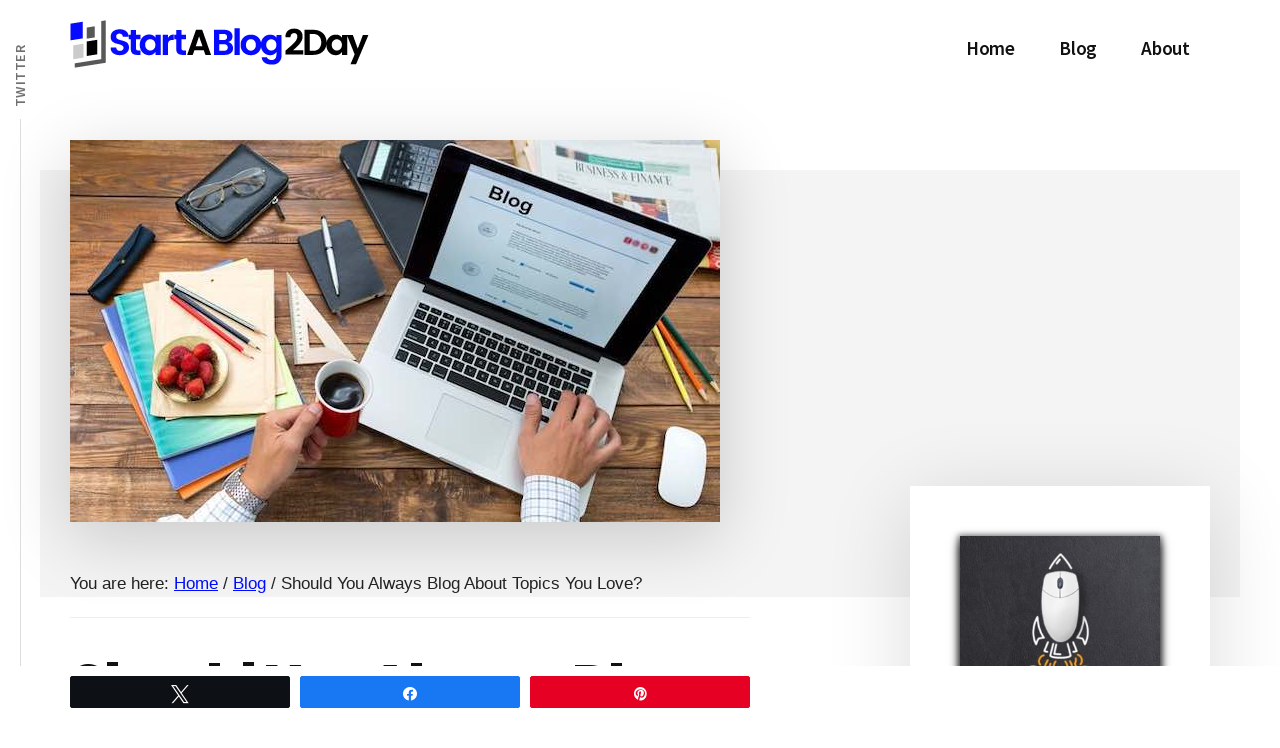

--- FILE ---
content_type: text/html; charset=UTF-8
request_url: https://www.startablog2day.com/should-you-always-blog-about-topics-you-love/
body_size: 11013
content:
<!DOCTYPE html>
<html dir="ltr" lang="en-US" prefix="og: https://ogp.me/ns#">
<head >
<meta charset="UTF-8" />
<meta name="viewport" content="width=device-width, initial-scale=1" />
<title>Should You Always Blog About Topics You Love? | Start A Blog 2Day</title>

		<!-- All in One SEO 4.9.3 - aioseo.com -->
	<meta name="robots" content="max-image-preview:large" />
	<meta name="author" content="StartABlog2Day"/>
	<meta name="google-site-verification" content="IIj_3ASu8Mga_V64LB7Khehtc_f1HSJVThF7m3SShQw" />
	<link rel="canonical" href="https://www.startablog2day.com/should-you-always-blog-about-topics-you-love/" />
	<meta name="generator" content="All in One SEO (AIOSEO) 4.9.3" />
		<meta property="og:locale" content="en_US" />
		<meta property="og:site_name" content="Start A Blog 2Day |" />
		<meta property="og:type" content="article" />
		<meta property="og:title" content="Should You Always Blog About Topics You Love? | Start A Blog 2Day" />
		<meta property="og:url" content="https://www.startablog2day.com/should-you-always-blog-about-topics-you-love/" />
		<meta property="article:published_time" content="2018-04-03T21:26:13+00:00" />
		<meta property="article:modified_time" content="2018-04-03T21:26:13+00:00" />
		<meta name="twitter:card" content="summary" />
		<meta name="twitter:title" content="Should You Always Blog About Topics You Love? | Start A Blog 2Day" />
		<script type="application/ld+json" class="aioseo-schema">
			{"@context":"https:\/\/schema.org","@graph":[{"@type":"Article","@id":"https:\/\/www.startablog2day.com\/should-you-always-blog-about-topics-you-love\/#article","name":"Should You Always Blog About Topics You Love? | Start A Blog 2Day","headline":"Should You Always Blog About Topics You Love?","author":{"@id":"https:\/\/www.startablog2day.com\/author\/sab2\/#author"},"publisher":{"@id":"https:\/\/www.startablog2day.com\/#organization"},"image":{"@type":"ImageObject","url":"https:\/\/www.startablog2day.com\/wp-content\/uploads\/2018\/04\/Should-You-Always-Blog-About-Topics-You-Love.jpg","width":650,"height":382,"caption":"Should You Always Blog About Topics You Love?"},"datePublished":"2018-04-03T21:26:13+00:00","dateModified":"2018-04-03T21:26:13+00:00","inLanguage":"en-US","mainEntityOfPage":{"@id":"https:\/\/www.startablog2day.com\/should-you-always-blog-about-topics-you-love\/#webpage"},"isPartOf":{"@id":"https:\/\/www.startablog2day.com\/should-you-always-blog-about-topics-you-love\/#webpage"},"articleSection":"Blog"},{"@type":"BreadcrumbList","@id":"https:\/\/www.startablog2day.com\/should-you-always-blog-about-topics-you-love\/#breadcrumblist","itemListElement":[{"@type":"ListItem","@id":"https:\/\/www.startablog2day.com#listItem","position":1,"name":"Home","item":"https:\/\/www.startablog2day.com","nextItem":{"@type":"ListItem","@id":"https:\/\/www.startablog2day.com\/category\/blog\/#listItem","name":"Blog"}},{"@type":"ListItem","@id":"https:\/\/www.startablog2day.com\/category\/blog\/#listItem","position":2,"name":"Blog","item":"https:\/\/www.startablog2day.com\/category\/blog\/","nextItem":{"@type":"ListItem","@id":"https:\/\/www.startablog2day.com\/should-you-always-blog-about-topics-you-love\/#listItem","name":"Should You Always Blog About Topics You Love?"},"previousItem":{"@type":"ListItem","@id":"https:\/\/www.startablog2day.com#listItem","name":"Home"}},{"@type":"ListItem","@id":"https:\/\/www.startablog2day.com\/should-you-always-blog-about-topics-you-love\/#listItem","position":3,"name":"Should You Always Blog About Topics You Love?","previousItem":{"@type":"ListItem","@id":"https:\/\/www.startablog2day.com\/category\/blog\/#listItem","name":"Blog"}}]},{"@type":"Organization","@id":"https:\/\/www.startablog2day.com\/#organization","name":"Start A Blog 2Day","url":"https:\/\/www.startablog2day.com\/"},{"@type":"Person","@id":"https:\/\/www.startablog2day.com\/author\/sab2\/#author","url":"https:\/\/www.startablog2day.com\/author\/sab2\/","name":"StartABlog2Day","image":{"@type":"ImageObject","@id":"https:\/\/www.startablog2day.com\/should-you-always-blog-about-topics-you-love\/#authorImage","url":"https:\/\/secure.gravatar.com\/avatar\/7e47fec521db0d871bc714181d4091a11ae7c3ccffcc804f983a4176f2b2c61e?s=96&d=mm&r=g","width":96,"height":96,"caption":"StartABlog2Day"}},{"@type":"WebPage","@id":"https:\/\/www.startablog2day.com\/should-you-always-blog-about-topics-you-love\/#webpage","url":"https:\/\/www.startablog2day.com\/should-you-always-blog-about-topics-you-love\/","name":"Should You Always Blog About Topics You Love? | Start A Blog 2Day","inLanguage":"en-US","isPartOf":{"@id":"https:\/\/www.startablog2day.com\/#website"},"breadcrumb":{"@id":"https:\/\/www.startablog2day.com\/should-you-always-blog-about-topics-you-love\/#breadcrumblist"},"author":{"@id":"https:\/\/www.startablog2day.com\/author\/sab2\/#author"},"creator":{"@id":"https:\/\/www.startablog2day.com\/author\/sab2\/#author"},"image":{"@type":"ImageObject","url":"https:\/\/www.startablog2day.com\/wp-content\/uploads\/2018\/04\/Should-You-Always-Blog-About-Topics-You-Love.jpg","@id":"https:\/\/www.startablog2day.com\/should-you-always-blog-about-topics-you-love\/#mainImage","width":650,"height":382,"caption":"Should You Always Blog About Topics You Love?"},"primaryImageOfPage":{"@id":"https:\/\/www.startablog2day.com\/should-you-always-blog-about-topics-you-love\/#mainImage"},"datePublished":"2018-04-03T21:26:13+00:00","dateModified":"2018-04-03T21:26:13+00:00"},{"@type":"WebSite","@id":"https:\/\/www.startablog2day.com\/#website","url":"https:\/\/www.startablog2day.com\/","name":"Start A Blog 2Day","inLanguage":"en-US","publisher":{"@id":"https:\/\/www.startablog2day.com\/#organization"}}]}
		</script>
		<!-- All in One SEO -->


<!-- Social Warfare v4.5.6 https://warfareplugins.com - BEGINNING OF OUTPUT -->
<style>
	@font-face {
		font-family: "sw-icon-font";
		src:url("https://www.startablog2day.com/wp-content/plugins/social-warfare/assets/fonts/sw-icon-font.eot?ver=4.5.6");
		src:url("https://www.startablog2day.com/wp-content/plugins/social-warfare/assets/fonts/sw-icon-font.eot?ver=4.5.6#iefix") format("embedded-opentype"),
		url("https://www.startablog2day.com/wp-content/plugins/social-warfare/assets/fonts/sw-icon-font.woff?ver=4.5.6") format("woff"),
		url("https://www.startablog2day.com/wp-content/plugins/social-warfare/assets/fonts/sw-icon-font.ttf?ver=4.5.6") format("truetype"),
		url("https://www.startablog2day.com/wp-content/plugins/social-warfare/assets/fonts/sw-icon-font.svg?ver=4.5.6#1445203416") format("svg");
		font-weight: normal;
		font-style: normal;
		font-display:block;
	}
</style>
<!-- Social Warfare v4.5.6 https://warfareplugins.com - END OF OUTPUT -->

<link rel='dns-prefetch' href='//fonts.googleapis.com' />
<link rel="alternate" type="application/rss+xml" title="Start A Blog 2Day &raquo; Feed" href="https://www.startablog2day.com/feed/" />
<link rel="alternate" title="oEmbed (JSON)" type="application/json+oembed" href="https://www.startablog2day.com/wp-json/oembed/1.0/embed?url=https%3A%2F%2Fwww.startablog2day.com%2Fshould-you-always-blog-about-topics-you-love%2F" />
<link rel="alternate" title="oEmbed (XML)" type="text/xml+oembed" href="https://www.startablog2day.com/wp-json/oembed/1.0/embed?url=https%3A%2F%2Fwww.startablog2day.com%2Fshould-you-always-blog-about-topics-you-love%2F&#038;format=xml" />
<style id='wp-img-auto-sizes-contain-inline-css' type='text/css'>
img:is([sizes=auto i],[sizes^="auto," i]){contain-intrinsic-size:3000px 1500px}
/*# sourceURL=wp-img-auto-sizes-contain-inline-css */
</style>
<link rel='stylesheet' id='social-warfare-block-css-css' href='https://www.startablog2day.com/wp-content/plugins/social-warfare/assets/js/post-editor/dist/blocks.style.build.css?ver=6.9' type='text/css' media='all' />
<link rel='stylesheet' id='authority-pro-css' href='https://www.startablog2day.com/wp-content/themes/authority-pro/style.css?ver=1.0.2' type='text/css' media='all' />
<style id='authority-pro-inline-css' type='text/css'>

		.single .content .entry-content > p:first-of-type {
			color: #111111;
			font-size: 20px;
			font-size: 2rem;
			font-style: italic;
			line-height: 1.7;
			margin: 0 0 35px;
		}
		
/*# sourceURL=authority-pro-inline-css */
</style>
<style id='wp-emoji-styles-inline-css' type='text/css'>

	img.wp-smiley, img.emoji {
		display: inline !important;
		border: none !important;
		box-shadow: none !important;
		height: 1em !important;
		width: 1em !important;
		margin: 0 0.07em !important;
		vertical-align: -0.1em !important;
		background: none !important;
		padding: 0 !important;
	}
/*# sourceURL=wp-emoji-styles-inline-css */
</style>
<style id='wp-block-library-inline-css' type='text/css'>
:root{--wp-block-synced-color:#7a00df;--wp-block-synced-color--rgb:122,0,223;--wp-bound-block-color:var(--wp-block-synced-color);--wp-editor-canvas-background:#ddd;--wp-admin-theme-color:#007cba;--wp-admin-theme-color--rgb:0,124,186;--wp-admin-theme-color-darker-10:#006ba1;--wp-admin-theme-color-darker-10--rgb:0,107,160.5;--wp-admin-theme-color-darker-20:#005a87;--wp-admin-theme-color-darker-20--rgb:0,90,135;--wp-admin-border-width-focus:2px}@media (min-resolution:192dpi){:root{--wp-admin-border-width-focus:1.5px}}.wp-element-button{cursor:pointer}:root .has-very-light-gray-background-color{background-color:#eee}:root .has-very-dark-gray-background-color{background-color:#313131}:root .has-very-light-gray-color{color:#eee}:root .has-very-dark-gray-color{color:#313131}:root .has-vivid-green-cyan-to-vivid-cyan-blue-gradient-background{background:linear-gradient(135deg,#00d084,#0693e3)}:root .has-purple-crush-gradient-background{background:linear-gradient(135deg,#34e2e4,#4721fb 50%,#ab1dfe)}:root .has-hazy-dawn-gradient-background{background:linear-gradient(135deg,#faaca8,#dad0ec)}:root .has-subdued-olive-gradient-background{background:linear-gradient(135deg,#fafae1,#67a671)}:root .has-atomic-cream-gradient-background{background:linear-gradient(135deg,#fdd79a,#004a59)}:root .has-nightshade-gradient-background{background:linear-gradient(135deg,#330968,#31cdcf)}:root .has-midnight-gradient-background{background:linear-gradient(135deg,#020381,#2874fc)}:root{--wp--preset--font-size--normal:16px;--wp--preset--font-size--huge:42px}.has-regular-font-size{font-size:1em}.has-larger-font-size{font-size:2.625em}.has-normal-font-size{font-size:var(--wp--preset--font-size--normal)}.has-huge-font-size{font-size:var(--wp--preset--font-size--huge)}.has-text-align-center{text-align:center}.has-text-align-left{text-align:left}.has-text-align-right{text-align:right}.has-fit-text{white-space:nowrap!important}#end-resizable-editor-section{display:none}.aligncenter{clear:both}.items-justified-left{justify-content:flex-start}.items-justified-center{justify-content:center}.items-justified-right{justify-content:flex-end}.items-justified-space-between{justify-content:space-between}.screen-reader-text{border:0;clip-path:inset(50%);height:1px;margin:-1px;overflow:hidden;padding:0;position:absolute;width:1px;word-wrap:normal!important}.screen-reader-text:focus{background-color:#ddd;clip-path:none;color:#444;display:block;font-size:1em;height:auto;left:5px;line-height:normal;padding:15px 23px 14px;text-decoration:none;top:5px;width:auto;z-index:100000}html :where(.has-border-color){border-style:solid}html :where([style*=border-top-color]){border-top-style:solid}html :where([style*=border-right-color]){border-right-style:solid}html :where([style*=border-bottom-color]){border-bottom-style:solid}html :where([style*=border-left-color]){border-left-style:solid}html :where([style*=border-width]){border-style:solid}html :where([style*=border-top-width]){border-top-style:solid}html :where([style*=border-right-width]){border-right-style:solid}html :where([style*=border-bottom-width]){border-bottom-style:solid}html :where([style*=border-left-width]){border-left-style:solid}html :where(img[class*=wp-image-]){height:auto;max-width:100%}:where(figure){margin:0 0 1em}html :where(.is-position-sticky){--wp-admin--admin-bar--position-offset:var(--wp-admin--admin-bar--height,0px)}@media screen and (max-width:600px){html :where(.is-position-sticky){--wp-admin--admin-bar--position-offset:0px}}

/*# sourceURL=wp-block-library-inline-css */
</style><style id='global-styles-inline-css' type='text/css'>
:root{--wp--preset--aspect-ratio--square: 1;--wp--preset--aspect-ratio--4-3: 4/3;--wp--preset--aspect-ratio--3-4: 3/4;--wp--preset--aspect-ratio--3-2: 3/2;--wp--preset--aspect-ratio--2-3: 2/3;--wp--preset--aspect-ratio--16-9: 16/9;--wp--preset--aspect-ratio--9-16: 9/16;--wp--preset--color--black: #000000;--wp--preset--color--cyan-bluish-gray: #abb8c3;--wp--preset--color--white: #ffffff;--wp--preset--color--pale-pink: #f78da7;--wp--preset--color--vivid-red: #cf2e2e;--wp--preset--color--luminous-vivid-orange: #ff6900;--wp--preset--color--luminous-vivid-amber: #fcb900;--wp--preset--color--light-green-cyan: #7bdcb5;--wp--preset--color--vivid-green-cyan: #00d084;--wp--preset--color--pale-cyan-blue: #8ed1fc;--wp--preset--color--vivid-cyan-blue: #0693e3;--wp--preset--color--vivid-purple: #9b51e0;--wp--preset--gradient--vivid-cyan-blue-to-vivid-purple: linear-gradient(135deg,rgb(6,147,227) 0%,rgb(155,81,224) 100%);--wp--preset--gradient--light-green-cyan-to-vivid-green-cyan: linear-gradient(135deg,rgb(122,220,180) 0%,rgb(0,208,130) 100%);--wp--preset--gradient--luminous-vivid-amber-to-luminous-vivid-orange: linear-gradient(135deg,rgb(252,185,0) 0%,rgb(255,105,0) 100%);--wp--preset--gradient--luminous-vivid-orange-to-vivid-red: linear-gradient(135deg,rgb(255,105,0) 0%,rgb(207,46,46) 100%);--wp--preset--gradient--very-light-gray-to-cyan-bluish-gray: linear-gradient(135deg,rgb(238,238,238) 0%,rgb(169,184,195) 100%);--wp--preset--gradient--cool-to-warm-spectrum: linear-gradient(135deg,rgb(74,234,220) 0%,rgb(151,120,209) 20%,rgb(207,42,186) 40%,rgb(238,44,130) 60%,rgb(251,105,98) 80%,rgb(254,248,76) 100%);--wp--preset--gradient--blush-light-purple: linear-gradient(135deg,rgb(255,206,236) 0%,rgb(152,150,240) 100%);--wp--preset--gradient--blush-bordeaux: linear-gradient(135deg,rgb(254,205,165) 0%,rgb(254,45,45) 50%,rgb(107,0,62) 100%);--wp--preset--gradient--luminous-dusk: linear-gradient(135deg,rgb(255,203,112) 0%,rgb(199,81,192) 50%,rgb(65,88,208) 100%);--wp--preset--gradient--pale-ocean: linear-gradient(135deg,rgb(255,245,203) 0%,rgb(182,227,212) 50%,rgb(51,167,181) 100%);--wp--preset--gradient--electric-grass: linear-gradient(135deg,rgb(202,248,128) 0%,rgb(113,206,126) 100%);--wp--preset--gradient--midnight: linear-gradient(135deg,rgb(2,3,129) 0%,rgb(40,116,252) 100%);--wp--preset--font-size--small: 13px;--wp--preset--font-size--medium: 20px;--wp--preset--font-size--large: 36px;--wp--preset--font-size--x-large: 42px;--wp--preset--spacing--20: 0.44rem;--wp--preset--spacing--30: 0.67rem;--wp--preset--spacing--40: 1rem;--wp--preset--spacing--50: 1.5rem;--wp--preset--spacing--60: 2.25rem;--wp--preset--spacing--70: 3.38rem;--wp--preset--spacing--80: 5.06rem;--wp--preset--shadow--natural: 6px 6px 9px rgba(0, 0, 0, 0.2);--wp--preset--shadow--deep: 12px 12px 50px rgba(0, 0, 0, 0.4);--wp--preset--shadow--sharp: 6px 6px 0px rgba(0, 0, 0, 0.2);--wp--preset--shadow--outlined: 6px 6px 0px -3px rgb(255, 255, 255), 6px 6px rgb(0, 0, 0);--wp--preset--shadow--crisp: 6px 6px 0px rgb(0, 0, 0);}:where(.is-layout-flex){gap: 0.5em;}:where(.is-layout-grid){gap: 0.5em;}body .is-layout-flex{display: flex;}.is-layout-flex{flex-wrap: wrap;align-items: center;}.is-layout-flex > :is(*, div){margin: 0;}body .is-layout-grid{display: grid;}.is-layout-grid > :is(*, div){margin: 0;}:where(.wp-block-columns.is-layout-flex){gap: 2em;}:where(.wp-block-columns.is-layout-grid){gap: 2em;}:where(.wp-block-post-template.is-layout-flex){gap: 1.25em;}:where(.wp-block-post-template.is-layout-grid){gap: 1.25em;}.has-black-color{color: var(--wp--preset--color--black) !important;}.has-cyan-bluish-gray-color{color: var(--wp--preset--color--cyan-bluish-gray) !important;}.has-white-color{color: var(--wp--preset--color--white) !important;}.has-pale-pink-color{color: var(--wp--preset--color--pale-pink) !important;}.has-vivid-red-color{color: var(--wp--preset--color--vivid-red) !important;}.has-luminous-vivid-orange-color{color: var(--wp--preset--color--luminous-vivid-orange) !important;}.has-luminous-vivid-amber-color{color: var(--wp--preset--color--luminous-vivid-amber) !important;}.has-light-green-cyan-color{color: var(--wp--preset--color--light-green-cyan) !important;}.has-vivid-green-cyan-color{color: var(--wp--preset--color--vivid-green-cyan) !important;}.has-pale-cyan-blue-color{color: var(--wp--preset--color--pale-cyan-blue) !important;}.has-vivid-cyan-blue-color{color: var(--wp--preset--color--vivid-cyan-blue) !important;}.has-vivid-purple-color{color: var(--wp--preset--color--vivid-purple) !important;}.has-black-background-color{background-color: var(--wp--preset--color--black) !important;}.has-cyan-bluish-gray-background-color{background-color: var(--wp--preset--color--cyan-bluish-gray) !important;}.has-white-background-color{background-color: var(--wp--preset--color--white) !important;}.has-pale-pink-background-color{background-color: var(--wp--preset--color--pale-pink) !important;}.has-vivid-red-background-color{background-color: var(--wp--preset--color--vivid-red) !important;}.has-luminous-vivid-orange-background-color{background-color: var(--wp--preset--color--luminous-vivid-orange) !important;}.has-luminous-vivid-amber-background-color{background-color: var(--wp--preset--color--luminous-vivid-amber) !important;}.has-light-green-cyan-background-color{background-color: var(--wp--preset--color--light-green-cyan) !important;}.has-vivid-green-cyan-background-color{background-color: var(--wp--preset--color--vivid-green-cyan) !important;}.has-pale-cyan-blue-background-color{background-color: var(--wp--preset--color--pale-cyan-blue) !important;}.has-vivid-cyan-blue-background-color{background-color: var(--wp--preset--color--vivid-cyan-blue) !important;}.has-vivid-purple-background-color{background-color: var(--wp--preset--color--vivid-purple) !important;}.has-black-border-color{border-color: var(--wp--preset--color--black) !important;}.has-cyan-bluish-gray-border-color{border-color: var(--wp--preset--color--cyan-bluish-gray) !important;}.has-white-border-color{border-color: var(--wp--preset--color--white) !important;}.has-pale-pink-border-color{border-color: var(--wp--preset--color--pale-pink) !important;}.has-vivid-red-border-color{border-color: var(--wp--preset--color--vivid-red) !important;}.has-luminous-vivid-orange-border-color{border-color: var(--wp--preset--color--luminous-vivid-orange) !important;}.has-luminous-vivid-amber-border-color{border-color: var(--wp--preset--color--luminous-vivid-amber) !important;}.has-light-green-cyan-border-color{border-color: var(--wp--preset--color--light-green-cyan) !important;}.has-vivid-green-cyan-border-color{border-color: var(--wp--preset--color--vivid-green-cyan) !important;}.has-pale-cyan-blue-border-color{border-color: var(--wp--preset--color--pale-cyan-blue) !important;}.has-vivid-cyan-blue-border-color{border-color: var(--wp--preset--color--vivid-cyan-blue) !important;}.has-vivid-purple-border-color{border-color: var(--wp--preset--color--vivid-purple) !important;}.has-vivid-cyan-blue-to-vivid-purple-gradient-background{background: var(--wp--preset--gradient--vivid-cyan-blue-to-vivid-purple) !important;}.has-light-green-cyan-to-vivid-green-cyan-gradient-background{background: var(--wp--preset--gradient--light-green-cyan-to-vivid-green-cyan) !important;}.has-luminous-vivid-amber-to-luminous-vivid-orange-gradient-background{background: var(--wp--preset--gradient--luminous-vivid-amber-to-luminous-vivid-orange) !important;}.has-luminous-vivid-orange-to-vivid-red-gradient-background{background: var(--wp--preset--gradient--luminous-vivid-orange-to-vivid-red) !important;}.has-very-light-gray-to-cyan-bluish-gray-gradient-background{background: var(--wp--preset--gradient--very-light-gray-to-cyan-bluish-gray) !important;}.has-cool-to-warm-spectrum-gradient-background{background: var(--wp--preset--gradient--cool-to-warm-spectrum) !important;}.has-blush-light-purple-gradient-background{background: var(--wp--preset--gradient--blush-light-purple) !important;}.has-blush-bordeaux-gradient-background{background: var(--wp--preset--gradient--blush-bordeaux) !important;}.has-luminous-dusk-gradient-background{background: var(--wp--preset--gradient--luminous-dusk) !important;}.has-pale-ocean-gradient-background{background: var(--wp--preset--gradient--pale-ocean) !important;}.has-electric-grass-gradient-background{background: var(--wp--preset--gradient--electric-grass) !important;}.has-midnight-gradient-background{background: var(--wp--preset--gradient--midnight) !important;}.has-small-font-size{font-size: var(--wp--preset--font-size--small) !important;}.has-medium-font-size{font-size: var(--wp--preset--font-size--medium) !important;}.has-large-font-size{font-size: var(--wp--preset--font-size--large) !important;}.has-x-large-font-size{font-size: var(--wp--preset--font-size--x-large) !important;}
/*# sourceURL=global-styles-inline-css */
</style>

<style id='classic-theme-styles-inline-css' type='text/css'>
/*! This file is auto-generated */
.wp-block-button__link{color:#fff;background-color:#32373c;border-radius:9999px;box-shadow:none;text-decoration:none;padding:calc(.667em + 2px) calc(1.333em + 2px);font-size:1.125em}.wp-block-file__button{background:#32373c;color:#fff;text-decoration:none}
/*# sourceURL=/wp-includes/css/classic-themes.min.css */
</style>
<link rel='stylesheet' id='social_warfare-css' href='https://www.startablog2day.com/wp-content/plugins/social-warfare/assets/css/style.min.css?ver=4.5.6' type='text/css' media='all' />
<link rel='stylesheet' id='authority-fonts-css' href='//fonts.googleapis.com/css?family=Source+Sans+Pro%3A600%2C700%2C900%7CLibre+Baskerville%3A400%2C400italic%2C700&#038;ver=1.0.2' type='text/css' media='all' />
<link rel='stylesheet' id='dashicons-css' href='https://www.startablog2day.com/wp-includes/css/dashicons.min.css?ver=6.9' type='text/css' media='all' />
<link rel='stylesheet' id='simple-social-icons-font-css' href='https://www.startablog2day.com/wp-content/plugins/simple-social-icons/css/style.css?ver=4.0.0' type='text/css' media='all' />
<script type="text/javascript" src="https://www.startablog2day.com/wp-includes/js/jquery/jquery.min.js?ver=3.7.1" id="jquery-core-js"></script>
<script type="text/javascript" src="https://www.startablog2day.com/wp-includes/js/jquery/jquery-migrate.min.js?ver=3.4.1" id="jquery-migrate-js"></script>
<link rel="https://api.w.org/" href="https://www.startablog2day.com/wp-json/" /><link rel="alternate" title="JSON" type="application/json" href="https://www.startablog2day.com/wp-json/wp/v2/posts/150" /><link rel="EditURI" type="application/rsd+xml" title="RSD" href="https://www.startablog2day.com/xmlrpc.php?rsd" />
<meta name="generator" content="WordPress 6.9" />
<link rel='shortlink' href='https://www.startablog2day.com/?p=150' />
<style type="text/css">.site-title a { background: url(https://www.startablog2day.com/wp-content/uploads/2018/03/StartABlog2Day_Logo.png) no-repeat !important; }</style>
<link rel="icon" href="https://www.startablog2day.com/wp-content/uploads/2018/04/favicon.png" sizes="32x32" />
<link rel="icon" href="https://www.startablog2day.com/wp-content/uploads/2018/04/favicon.png" sizes="192x192" />
<link rel="apple-touch-icon" href="https://www.startablog2day.com/wp-content/uploads/2018/04/favicon.png" />
<meta name="msapplication-TileImage" content="https://www.startablog2day.com/wp-content/uploads/2018/04/favicon.png" />
		<style type="text/css" id="wp-custom-css">
			html {
    font-size: 75%;
}

a:hover img {
    opacity: .6;
}

img {
box-shadow: 0 1px 6px 2px rgba(0, 0, 0, 0.5), 0 6px 10px 0 rgba(0, 0, 0, 0.9);
}

body {
    background-color: #fff;
    color: #222;
    font-family: 'Helvetica Neue', Helvetica, Arial, sans-serif;
    font-size: 18px;
    font-weight: 300;
    line-height: 1.625;
}

.entry-content p {
    font-size: 1.1em;
}

.entry-content ol, .entry-content p, .entry-content ul, .quote-caption {
    margin-bottom: 30px;
}
		</style>
		</head>
<body class="wp-singular post-template-default single single-post postid-150 single-format-standard wp-theme-genesis wp-child-theme-authority-pro custom-header header-image header-full-width content-sidebar genesis-breadcrumbs-visible has-featured-image" itemscope itemtype="https://schema.org/WebPage"><ul class="genesis-skip-link"><li><a href="#genesis-content" class="screen-reader-shortcut"> Skip to main content</a></li><li><a href="#genesis-sidebar-primary" class="screen-reader-shortcut"> Skip to primary sidebar</a></li><li><a href="#footer" class="screen-reader-shortcut"> Skip to footer</a></li></ul><div class="site-container"><h2 id="additional-menu-label" class="screen-reader-text">Additional menu</h2><nav class="nav-social" aria-labelledby="additional-menu-label" id="genesis-nav-social" itemscope itemtype="https://schema.org/SiteNavigationElement"><ul id="menu-social" class="menu genesis-nav-menu js-superfish"><li id="menu-item-47" class="menu-item menu-item-type-custom menu-item-object-custom menu-item-47"><a href="https://twitter.com/startablog2day" itemprop="url"><span itemprop="name">Twitter</span></a></li>
</ul></nav><header class="site-header" itemscope itemtype="https://schema.org/WPHeader"><div class="wrap"><div class="title-area"><p class="site-title" itemprop="headline"><a href="https://www.startablog2day.com/">Start A Blog 2Day</a></p></div><nav class="nav-primary" aria-label="Main" itemscope itemtype="https://schema.org/SiteNavigationElement" id="genesis-nav-primary"><div class="wrap"><ul id="menu-menu" class="menu genesis-nav-menu menu-primary js-superfish"><li id="menu-item-13" class="menu-item menu-item-type-custom menu-item-object-custom menu-item-home menu-item-13"><a href="https://www.startablog2day.com/" itemprop="url"><span itemprop="name">Home</span></a></li>
<li id="menu-item-74" class="menu-item menu-item-type-post_type menu-item-object-page menu-item-74"><a href="https://www.startablog2day.com/blog/" itemprop="url"><span itemprop="name">Blog</span></a></li>
<li id="menu-item-70" class="menu-item menu-item-type-post_type menu-item-object-page menu-item-70"><a href="https://www.startablog2day.com/about/" itemprop="url"><span itemprop="name">About</span></a></li>
</ul></div></nav></div></header><div class="site-inner"><div class="authority-featured-image"><img width="650" height="382" src="https://www.startablog2day.com/wp-content/uploads/2018/04/Should-You-Always-Blog-About-Topics-You-Love.jpg" class="authority-single-image" alt="Should You Always Blog About Topics You Love?" decoding="async" srcset="https://www.startablog2day.com/wp-content/uploads/2018/04/Should-You-Always-Blog-About-Topics-You-Love.jpg 650w, https://www.startablog2day.com/wp-content/uploads/2018/04/Should-You-Always-Blog-About-Topics-You-Love-300x176.jpg 300w" sizes="(max-width: 650px) 100vw, 650px" /></div><div class="content-sidebar-wrap"><main class="content" id="genesis-content"><div class="breadcrumb" itemscope itemtype="https://schema.org/BreadcrumbList">You are here: <span class="breadcrumb-link-wrap" itemprop="itemListElement" itemscope itemtype="https://schema.org/ListItem"><a class="breadcrumb-link" href="https://www.startablog2day.com/" itemprop="item"><span class="breadcrumb-link-text-wrap" itemprop="name">Home</span></a><meta itemprop="position" content="1"></span> <span aria-label="breadcrumb separator">/</span> <span class="breadcrumb-link-wrap" itemprop="itemListElement" itemscope itemtype="https://schema.org/ListItem"><a class="breadcrumb-link" href="https://www.startablog2day.com/category/blog/" itemprop="item"><span class="breadcrumb-link-text-wrap" itemprop="name">Blog</span></a><meta itemprop="position" content="2"></span> <span aria-label="breadcrumb separator">/</span> Should You Always Blog About Topics You Love?</div><article class="post-150 post type-post status-publish format-standard has-post-thumbnail category-blog entry" aria-label="Should You Always Blog About Topics You Love?" itemscope itemtype="https://schema.org/CreativeWork"><header class="entry-header"><h1 class="entry-title" itemprop="headline">Should You Always Blog About Topics You Love?</h1>
<p class="entry-meta">posted on <time class="entry-time" itemprop="datePublished" datetime="2018-04-03T21:26:13+00:00">April 3, 2018</time></p></header><div class="entry-content" itemprop="text"><p>It is common knowledge that in selecting a niche for blogging, a writer should select one that he has a passion for.</p>
<p>Without a strong love for your topic, your enthusiasm fizzles out and before long, your blog may just end up as an abandoned project.</p>
<p>For many years, I have not only been of that opinion, I had generously shared it too.</p>
<p>Of late, I have been having a rethink on my position. Of course, creating a website around a topic close to one’s heart is always a good idea, but that does not mean one must stay within his comfort zone.</p>
<p>The question I have is, what happens if the topic you are passionate about is over-saturated, or worst, unprofitable?</p>
<p>Do you insist on building a blog around your subject of passion even in those circumstances?</p>
<p>Of course, if you are very passionate about a subject, you may be willing to blog on it even if the chances of making any money from it are slim.</p>
<p>While not questioning the motivations of bloggers, you will agree that most bloggers hope to have monetary rewards for their efforts.</p>
<p>So what happens if the subject area you are passionate about does not receive even a hundred searches a month? What happens if there are practically no monetization options available in that niche?</p>
<p>Agreed, you could still go on and create a website that will command a good percentage of the search traffic available, but if you were to identify a profitable topic and you give it all the passion you can muster up, into the site, you could end up with a site that is a consistent earner.</p>
<p>One argument some persons proffer in favor of “passion niches” is that if you choose a topic based on profitability only you may soon lose the motive to continue, whereas a blogger in his passion niche will have materials for years to come.</p>
<p>While I admit that there is an element of truth in this, I still find the argument greatly flawed for it disregards one of the greatest motives ever – the profit motive.</p>
<p>The naked desire to <a href="https://www.startablog2day.com/make-money-blogging/">make money</a> can make one fall in a love with a subject matter where hitherto there was not even an element of interest.</p>
<p>Yes, the potential of financial gain can be a great source of motivation.</p>
<p>Put differently, if someone starts a blog in any niche and discovers that money is trickling in, no matter the subject area he would get up his act and get as motivated as possible.</p>
<p>I am even sure they would even study as much as possible.</p>
<p>So when <a href="https://www.startablog2day.com/how-to-start-a-blog/">starting up a new blog</a>, do not hem yourself in for that can kill your motivation faster than an unknown niche.</p>
<p>Remember that while love sustains interest, it cannot pay your bills.</p>
<p>You are safer with the most profitable topic you can find that you are passionate about, but when non fits that bill, go for the most profitable niche you can find.</p>
<p>The love of money will keep you motivated.</p>
<div class="swp_social_panel swp_horizontal_panel swp_flat_fresh  swp_default_full_color swp_individual_full_color swp_other_full_color scale-100  scale-" data-min-width="1100" data-float-color="#ffffff" data-float="bottom" data-float-mobile="bottom" data-transition="fade" data-post-id="150" ><div class="nc_tweetContainer swp_share_button swp_twitter" data-network="twitter"><a class="nc_tweet swp_share_link" rel="nofollow noreferrer noopener" target="_blank" href="https://twitter.com/intent/tweet?text=Should+You+Always+Blog+About+Topics+You+Love%3F&url=https%3A%2F%2Fwww.startablog2day.com%2Fshould-you-always-blog-about-topics-you-love%2F" data-link="https://twitter.com/intent/tweet?text=Should+You+Always+Blog+About+Topics+You+Love%3F&url=https%3A%2F%2Fwww.startablog2day.com%2Fshould-you-always-blog-about-topics-you-love%2F"><span class="swp_count swp_hide"><span class="iconFiller"><span class="spaceManWilly"><i class="sw swp_twitter_icon"></i><span class="swp_share">Tweet</span></span></span></span></a></div><div class="nc_tweetContainer swp_share_button swp_facebook" data-network="facebook"><a class="nc_tweet swp_share_link" rel="nofollow noreferrer noopener" target="_blank" href="https://www.facebook.com/share.php?u=https%3A%2F%2Fwww.startablog2day.com%2Fshould-you-always-blog-about-topics-you-love%2F" data-link="https://www.facebook.com/share.php?u=https%3A%2F%2Fwww.startablog2day.com%2Fshould-you-always-blog-about-topics-you-love%2F"><span class="swp_count swp_hide"><span class="iconFiller"><span class="spaceManWilly"><i class="sw swp_facebook_icon"></i><span class="swp_share">Share</span></span></span></span></a></div><div class="nc_tweetContainer swp_share_button swp_pinterest" data-network="pinterest"><a rel="nofollow noreferrer noopener" class="nc_tweet swp_share_link noPop" href="https://pinterest.com/pin/create/button/?url=https%3A%2F%2Fwww.startablog2day.com%2Fshould-you-always-blog-about-topics-you-love%2F" onClick="event.preventDefault(); 
							var e=document.createElement('script');
							e.setAttribute('type','text/javascript');
							e.setAttribute('charset','UTF-8');
							e.setAttribute('src','//assets.pinterest.com/js/pinmarklet.js?r='+Math.random()*99999999);
							document.body.appendChild(e);
						" ><span class="swp_count swp_hide"><span class="iconFiller"><span class="spaceManWilly"><i class="sw swp_pinterest_icon"></i><span class="swp_share">Pin</span></span></span></span></a></div></div></div><footer class="entry-footer"><p class="entry-meta"><span class="entry-categories">Filed Under: <a href="https://www.startablog2day.com/category/blog/" rel="category tag">Blog</a></span> </p></footer></article></main><aside class="sidebar sidebar-primary widget-area" role="complementary" aria-label="Primary Sidebar" itemscope itemtype="https://schema.org/WPSideBar" id="genesis-sidebar-primary"><h2 class="genesis-sidebar-title screen-reader-text">Primary Sidebar</h2><section id="text-8" class="widget widget_text"><div class="widget-wrap">			<div class="textwidget"><p><a href="https://www.startablog2day.com/ntbw" rel="nofollow"><img decoding="async" src="https://www.startablog2day.com/wp-content/uploads/2018/03/BlH.jpg" alt="" /></a></p>
<p style="text-align: center;"><span style="font-size: 12pt;"><a href="https://www.startablog2day.com/ntbw" rel="nofollow">Click Here To Start A Blog!</a></span></p>
</div>
		</div></section>
<section id="search-2" class="widget widget_search"><div class="widget-wrap"><form class="search-form" method="get" action="https://www.startablog2day.com/" role="search" itemprop="potentialAction" itemscope itemtype="https://schema.org/SearchAction"><label class="search-form-label screen-reader-text" for="searchform-1">Search this website</label><input class="search-form-input" type="search" name="s" id="searchform-1" placeholder="Search this website" itemprop="query-input"><input class="search-form-submit" type="submit" value="Search"><meta content="https://www.startablog2day.com/?s={s}" itemprop="target"></form></div></section>
</aside></div></div><div id="footer" class="footer-widgets"><h2 class="genesis-sidebar-title screen-reader-text">Footer</h2><div class="flexible-widgets widget-area widget-odd"><div class="wrap"><section id="text-7" class="widget widget_text"><div class="widget-wrap"><h3 class="widgettitle widget-title">Ready to take your next step?</h3>
			<div class="textwidget"><p>Grow your audience and build a profitable online business.</p>
<p><a class="button" href="#">Learn More</a> <a class="button primary" href="#">Get Started Today</a></p>
</div>
		</div></section>
</div></div></div><footer class="site-footer" itemscope itemtype="https://schema.org/WPFooter"><div class="wrap"><p>StartABlog2Day.com Copyright &#x000A9;&nbsp;2026</p></div></footer></div><script type="speculationrules">
{"prefetch":[{"source":"document","where":{"and":[{"href_matches":"/*"},{"not":{"href_matches":["/wp-*.php","/wp-admin/*","/wp-content/uploads/*","/wp-content/*","/wp-content/plugins/*","/wp-content/themes/authority-pro/*","/wp-content/themes/genesis/*","/*\\?(.+)"]}},{"not":{"selector_matches":"a[rel~=\"nofollow\"]"}},{"not":{"selector_matches":".no-prefetch, .no-prefetch a"}}]},"eagerness":"conservative"}]}
</script>
<style type="text/css" media="screen"></style><script type="text/javascript" id="social_warfare_script-js-extra">
/* <![CDATA[ */
var socialWarfare = {"addons":[],"post_id":"150","variables":{"emphasizeIcons":false,"powered_by_toggle":false,"affiliate_link":"https://warfareplugins.com"},"floatBeforeContent":"1"};
//# sourceURL=social_warfare_script-js-extra
/* ]]> */
</script>
<script type="text/javascript" src="https://www.startablog2day.com/wp-content/plugins/social-warfare/assets/js/script.min.js?ver=4.5.6" id="social_warfare_script-js"></script>
<script type="text/javascript" src="https://www.startablog2day.com/wp-includes/js/hoverIntent.min.js?ver=1.10.2" id="hoverIntent-js"></script>
<script type="text/javascript" src="https://www.startablog2day.com/wp-content/themes/genesis/lib/js/menu/superfish.min.js?ver=1.7.10" id="superfish-js"></script>
<script type="text/javascript" src="https://www.startablog2day.com/wp-content/themes/genesis/lib/js/menu/superfish.args.min.js?ver=3.5.0" id="superfish-args-js"></script>
<script type="text/javascript" src="https://www.startablog2day.com/wp-content/themes/genesis/lib/js/skip-links.min.js?ver=3.5.0" id="skip-links-js"></script>
<script type="text/javascript" id="authority-responsive-menu-js-extra">
/* <![CDATA[ */
var genesis_responsive_menu = {"mainMenu":"Menu","menuIconClass":"dashicons-before dashicons-menu","subMenu":"Submenu","subMenuIconClass":"dashicons-before dashicons-arrow-down-alt2","menuClasses":{"combine":[".nav-primary",".nav-social"],"others":[]}};
//# sourceURL=authority-responsive-menu-js-extra
/* ]]> */
</script>
<script type="text/javascript" src="https://www.startablog2day.com/wp-content/themes/authority-pro/js/responsive-menus.min.js?ver=1.0.2" id="authority-responsive-menu-js"></script>
<script id="wp-emoji-settings" type="application/json">
{"baseUrl":"https://s.w.org/images/core/emoji/17.0.2/72x72/","ext":".png","svgUrl":"https://s.w.org/images/core/emoji/17.0.2/svg/","svgExt":".svg","source":{"concatemoji":"https://www.startablog2day.com/wp-includes/js/wp-emoji-release.min.js?ver=6.9"}}
</script>
<script type="module">
/* <![CDATA[ */
/*! This file is auto-generated */
const a=JSON.parse(document.getElementById("wp-emoji-settings").textContent),o=(window._wpemojiSettings=a,"wpEmojiSettingsSupports"),s=["flag","emoji"];function i(e){try{var t={supportTests:e,timestamp:(new Date).valueOf()};sessionStorage.setItem(o,JSON.stringify(t))}catch(e){}}function c(e,t,n){e.clearRect(0,0,e.canvas.width,e.canvas.height),e.fillText(t,0,0);t=new Uint32Array(e.getImageData(0,0,e.canvas.width,e.canvas.height).data);e.clearRect(0,0,e.canvas.width,e.canvas.height),e.fillText(n,0,0);const a=new Uint32Array(e.getImageData(0,0,e.canvas.width,e.canvas.height).data);return t.every((e,t)=>e===a[t])}function p(e,t){e.clearRect(0,0,e.canvas.width,e.canvas.height),e.fillText(t,0,0);var n=e.getImageData(16,16,1,1);for(let e=0;e<n.data.length;e++)if(0!==n.data[e])return!1;return!0}function u(e,t,n,a){switch(t){case"flag":return n(e,"\ud83c\udff3\ufe0f\u200d\u26a7\ufe0f","\ud83c\udff3\ufe0f\u200b\u26a7\ufe0f")?!1:!n(e,"\ud83c\udde8\ud83c\uddf6","\ud83c\udde8\u200b\ud83c\uddf6")&&!n(e,"\ud83c\udff4\udb40\udc67\udb40\udc62\udb40\udc65\udb40\udc6e\udb40\udc67\udb40\udc7f","\ud83c\udff4\u200b\udb40\udc67\u200b\udb40\udc62\u200b\udb40\udc65\u200b\udb40\udc6e\u200b\udb40\udc67\u200b\udb40\udc7f");case"emoji":return!a(e,"\ud83e\u1fac8")}return!1}function f(e,t,n,a){let r;const o=(r="undefined"!=typeof WorkerGlobalScope&&self instanceof WorkerGlobalScope?new OffscreenCanvas(300,150):document.createElement("canvas")).getContext("2d",{willReadFrequently:!0}),s=(o.textBaseline="top",o.font="600 32px Arial",{});return e.forEach(e=>{s[e]=t(o,e,n,a)}),s}function r(e){var t=document.createElement("script");t.src=e,t.defer=!0,document.head.appendChild(t)}a.supports={everything:!0,everythingExceptFlag:!0},new Promise(t=>{let n=function(){try{var e=JSON.parse(sessionStorage.getItem(o));if("object"==typeof e&&"number"==typeof e.timestamp&&(new Date).valueOf()<e.timestamp+604800&&"object"==typeof e.supportTests)return e.supportTests}catch(e){}return null}();if(!n){if("undefined"!=typeof Worker&&"undefined"!=typeof OffscreenCanvas&&"undefined"!=typeof URL&&URL.createObjectURL&&"undefined"!=typeof Blob)try{var e="postMessage("+f.toString()+"("+[JSON.stringify(s),u.toString(),c.toString(),p.toString()].join(",")+"));",a=new Blob([e],{type:"text/javascript"});const r=new Worker(URL.createObjectURL(a),{name:"wpTestEmojiSupports"});return void(r.onmessage=e=>{i(n=e.data),r.terminate(),t(n)})}catch(e){}i(n=f(s,u,c,p))}t(n)}).then(e=>{for(const n in e)a.supports[n]=e[n],a.supports.everything=a.supports.everything&&a.supports[n],"flag"!==n&&(a.supports.everythingExceptFlag=a.supports.everythingExceptFlag&&a.supports[n]);var t;a.supports.everythingExceptFlag=a.supports.everythingExceptFlag&&!a.supports.flag,a.supports.everything||((t=a.source||{}).concatemoji?r(t.concatemoji):t.wpemoji&&t.twemoji&&(r(t.twemoji),r(t.wpemoji)))});
//# sourceURL=https://www.startablog2day.com/wp-includes/js/wp-emoji-loader.min.js
/* ]]> */
</script>
<script type="text/javascript"> var swp_nonce = "2a14142dba";var swpFloatBeforeContent = true; var swp_ajax_url = "https://www.startablog2day.com/wp-admin/admin-ajax.php"; var swp_post_id = "150";var swpClickTracking = false;</script><script defer src="https://static.cloudflareinsights.com/beacon.min.js/vcd15cbe7772f49c399c6a5babf22c1241717689176015" integrity="sha512-ZpsOmlRQV6y907TI0dKBHq9Md29nnaEIPlkf84rnaERnq6zvWvPUqr2ft8M1aS28oN72PdrCzSjY4U6VaAw1EQ==" data-cf-beacon='{"version":"2024.11.0","token":"a22174ab1f4d40918adc32706ffac04a","r":1,"server_timing":{"name":{"cfCacheStatus":true,"cfEdge":true,"cfExtPri":true,"cfL4":true,"cfOrigin":true,"cfSpeedBrain":true},"location_startswith":null}}' crossorigin="anonymous"></script>
</body></html>
